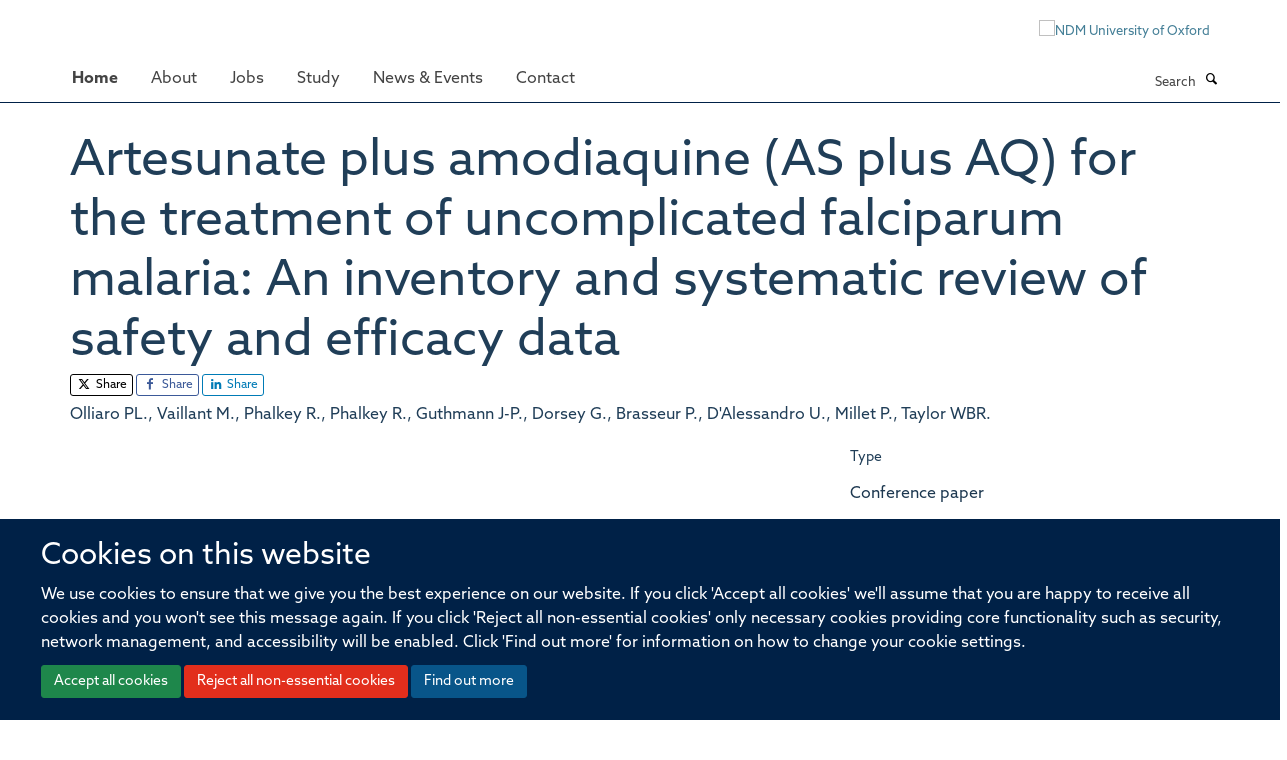

--- FILE ---
content_type: text/html;charset=utf-8
request_url: https://www.ndm.ox.ac.uk/publications/1059588
body_size: 7349
content:
<!doctype html>
<html xmlns="http://www.w3.org/1999/xhtml" lang="en" xml:lang="en">

    <head><base href="https://www.ndm.ox.ac.uk/publications/1059588/" />
        <meta charset="utf-8" />
        <meta name="viewport" content="width=device-width, initial-scale=1.0" />
        <meta name="apple-mobile-web-app-capable" content="yes" />
        <meta name="apple-mobile-web-app-title" content="Haiku" />
        
        <meta http-equiv="Content-Type" content="text/html; charset=utf-8" /><meta name="citation_title" content="Artesunate plus amodiaquine (AS plus AQ) for the treatment of uncomplicated falciparum malaria: An inventory and systematic review of safety and efficacy data" /><meta name="citation_author" content="Olliaro PL." /><meta name="citation_author" content="Vaillant M." /><meta name="citation_author" content="Phalkey R." /><meta name="citation_author" content="Phalkey R." /><meta name="citation_author" content="Guthmann J-P." /><meta name="citation_author" content="Dorsey G." /><meta name="citation_author" content="Brasseur P." /><meta name="citation_author" content="D'Alessandro U." /><meta name="citation_author" content="Millet P." /><meta name="citation_author" content="Taylor WBR." /><meta name="citation_publication_date" content="2006/??/??" /><meta name="citation_journal_title" content="AMERICAN JOURNAL OF TROPICAL MEDICINE AND HYGIENE" /><meta name="citation_volume" content="75" /><meta name="citation_firstpage" content="89" /><meta name="citation_lastpage" content="89" /><meta name="og:title" content="Artesunate plus amodiaquine (AS plus AQ) for the treatment of uncomplicated falciparum malaria: An inventory and systematic review of safety and efficacy data" /><meta name="og:url" content="https://www.ndm.ox.ac.uk/publications/1059588" /><meta name="twitter:card" content="summary" /><meta name="twitter:site" content="@NDMOxford" /><meta name="twitter:title" content="Artesunate plus amodiaquine (AS plus AQ) for the treatment of uncomplicated falciparum malaria: An inventory and systematic review of safety and efficacy data" /><meta name="generator" content="Plone - http://plone.org" /><meta name="google-site-verification" content="GxXhnkJ5WURcNlF7T3WxOZDbVisDAm-f3OZkKjCNIZQ" /><meta itemprop="url" content="https://www.ndm.ox.ac.uk/publications/1059588" /><title>Artesunate plus amodiaquine (AS plus AQ) for the treatment of uncomplicated falciparum malaria: An inventory and systematic review of safety and efficacy data — Nuffield Department of Medicine</title>
        
        
        
        
        
    <link rel="stylesheet" type="text/css" media="screen" href="https://www.ndm.ox.ac.uk/portal_css/Turnkey%20Theme/resourcecollective.cookielawcookielaw-cachekey-04f2c173c41afbc49ab66d4298994288.css" /><link rel="stylesheet" type="text/css" href="https://www.ndm.ox.ac.uk/portal_css/Turnkey%20Theme/themebootstrapcssselect2-cachekey-ee8547e34b50fa962d2a5032731edbca.css" /><link rel="stylesheet" type="text/css" href="https://www.ndm.ox.ac.uk/portal_css/Turnkey%20Theme/themebootstrapcssmagnific.popup-cachekey-26c8343d38c74482e33deeb6ef98c5ce.css" /><link rel="stylesheet" type="text/css" media="screen" href="https://www.ndm.ox.ac.uk/portal_css/Turnkey%20Theme/resourcecollective.covercsscover-cachekey-7985b6d732b3605a6dcde464eec9e189.css" /><link rel="stylesheet" type="text/css" media="screen" href="https://www.ndm.ox.ac.uk/portal_css/Turnkey%20Theme/resourcehaiku.coveroverlays-cachekey-1f43bdbf773097bfb24c1c916d33805c.css" /><link rel="stylesheet" type="text/css" href="https://www.ndm.ox.ac.uk/portal_css/Turnkey%20Theme/resourcehaiku.coverhaiku.chooser-cachekey-7ea0675857fe4bef31e12fe01791631f.css" /><link rel="stylesheet" type="text/css" href="https://www.ndm.ox.ac.uk/portal_css/Turnkey%20Theme/resourcehaiku.widgets.imagehaiku.image.widget-cachekey-d51a90854ba2eba14ca1431874d00a9b.css" /><link rel="stylesheet" type="text/css" media="screen" href="https://www.ndm.ox.ac.uk/++resource++haiku.core.vendor/prism.min.css" /><link rel="stylesheet" href="https://use.typekit.net/ves1zfi.css" /><link rel="canonical" href="https://www.ndm.ox.ac.uk/publications/1059588" /><link rel="search" href="https://www.ndm.ox.ac.uk/@@search" title="Search this site" /><link rel="shortcut icon" type="image/x-icon" href="https://www.ndm.ox.ac.uk/images/site-logos/favicon?v=94115928-f67c-11f0-8611-11badb4d378b" /><link rel="apple-touch-icon" href="https://www.ndm.ox.ac.uk/apple-touch-icon.png?v=94115929-f67c-11f0-8611-11badb4d378b" /><script type="text/javascript" src="https://www.ndm.ox.ac.uk/portal_javascripts/Turnkey%20Theme/resourcecollective.cookielawcookielaw_disabler-cachekey-69394a497a5ac3497202697554a8f94e.js"></script><script type="text/javascript" src="https://www.ndm.ox.ac.uk/portal_javascripts/Turnkey%20Theme/themebootstrapjsvendorrespond-cachekey-1c5e2fe40b1b2a02b5bfe20d2e3f70cd.js"></script><script type="text/javascript" src="https://www.ndm.ox.ac.uk/portal_javascripts/Turnkey%20Theme/resourceplone.app.jquery-cachekey-d6afc883df7a2db9f67246816e7ed31d.js"></script><script type="text/javascript" src="https://www.ndm.ox.ac.uk/portal_javascripts/Turnkey%20Theme/++theme++bootstrap/js/vendor/bootstrap.js"></script><script type="text/javascript" src="https://www.ndm.ox.ac.uk/portal_javascripts/Turnkey%20Theme/themebootstrapjspluginsvendorjquery.trunk8-cachekey-1ac63df0fd7cdf164f27b3328db0019d.js"></script><script type="text/javascript" src="https://www.ndm.ox.ac.uk/portal_javascripts/Turnkey%20Theme/++theme++bootstrap/js/plugins/vendor/jquery.magnific.popup.js"></script><script type="text/javascript" src="https://www.ndm.ox.ac.uk/portal_javascripts/Turnkey%20Theme/plone_javascript_variables-cachekey-5ffc2b6b34b3a267217d6c0c93fb37a4.js"></script><script type="text/javascript" src="https://www.ndm.ox.ac.uk/portal_javascripts/Turnkey%20Theme/resourceplone.app.jquerytools-cachekey-dd81e6d52409f8939101c7b2983d7461.js"></script><script type="text/javascript" src="https://www.ndm.ox.ac.uk/portal_javascripts/Turnkey%20Theme/mark_special_links-cachekey-236fcf0c865f2d940adf741de17e6230.js"></script><script type="text/javascript" src="https://www.ndm.ox.ac.uk/portal_javascripts/Turnkey%20Theme/resourceplone.app.discussion.javascriptscomments-cachekey-eceffabaf19d69b947f4c154e82914a9.js"></script><script type="text/javascript" src="https://www.ndm.ox.ac.uk/portal_javascripts/Turnkey%20Theme/themebootstrapjspluginsvendorselect2-cachekey-c6f2442bf6aa46914c09f9ed4eaeb260.js"></script><script type="text/javascript" src="https://www.ndm.ox.ac.uk/portal_javascripts/Turnkey%20Theme/++theme++bootstrap/js/plugins/vendor/jquery.html5-placeholder-shim.js"></script><script type="text/javascript" src="https://www.ndm.ox.ac.uk/portal_javascripts/Turnkey%20Theme/++theme++bootstrap/js/vendor/hammer.js"></script><script type="text/javascript" src="https://www.ndm.ox.ac.uk/portal_javascripts/Turnkey%20Theme/themebootstrapjspluginshaikujquery.navigation-portlets-cachekey-a4cc4bdbda81f3d9d8daa006b3ded9f8.js"></script><script type="text/javascript" src="https://www.ndm.ox.ac.uk/portal_javascripts/Turnkey%20Theme/themebootstrapjspluginsvendormasonry-cachekey-babe9bd61c2aa5bf102764aadeb5649d.js"></script><script type="text/javascript" src="https://www.ndm.ox.ac.uk/portal_javascripts/Turnkey%20Theme/themebootstrapjspluginsvendorimagesloaded-cachekey-b82539ce76ee854cae9589b52999b59f.js"></script><script type="text/javascript" src="https://www.ndm.ox.ac.uk/portal_javascripts/Turnkey%20Theme/++theme++bootstrap/js/plugins/vendor/jquery.lazysizes.js"></script><script type="text/javascript" src="https://www.ndm.ox.ac.uk/portal_javascripts/Turnkey%20Theme/themebootstrapjspluginsvendorjquery.toc-cachekey-d522445b542b452109a042dac1c3cb45.js"></script><script type="text/javascript" src="https://www.ndm.ox.ac.uk/portal_javascripts/Turnkey%20Theme/++theme++bootstrap/js/turnkey-various.js"></script><script type="text/javascript" src="https://www.ndm.ox.ac.uk/portal_javascripts/Turnkey%20Theme/resourcehaiku.widgets.imagehaiku.image.widget-cachekey-0b1093fbbab38ff6c9337ea4a18fc8bb.js"></script><script type="text/javascript" src="https://www.ndm.ox.ac.uk/portal_javascripts/Turnkey%20Theme/resourcecollective.cookielawcookielaw_banner-cachekey-cc33aa8dc76e4b3b15400c558a5d210e.js"></script><script type="text/javascript">
        jQuery(function($){
            if (typeof($.datepicker) != "undefined"){
              $.datepicker.setDefaults(
                jQuery.extend($.datepicker.regional[''],
                {dateFormat: 'mm/dd/yy'}));
            }
        });
        </script><script> </script><script async="" src="https://www.googletagmanager.com/gtag/js?id=G-NQCDYBGP06"></script><script>
  window.dataLayer = window.dataLayer || [];
  function gtag(){dataLayer.push(arguments);}
  gtag('js', new Date());

  gtag('config', 'G-NQCDYBGP06');
  gtag('config', 'G-9FDTT349LR');
</script><script type="text/javascript">
    (function(c,l,a,r,i,t,y){
        c[a]=c[a]||function(){(c[a].q=c[a].q||[]).push(arguments)};
        t=l.createElement(r);t.async=1;t.src="https://www.clarity.ms/tag/"+i;
        y=l.getElementsByTagName(r)[0];y.parentNode.insertBefore(t,y);
    })(window, document, "clarity", "script", "pusse7naz1");
</script><script async="" src="https://www.googletagmanager.com/gtag/js?id=G-L87NB51XTW"></script><script>
window.dataLayer = window.dataLayer || [];
function gtag(){dataLayer.push(arguments);}
gtag('js', new Date());
gtag('config', 'G-L87NB51XTW');
</script>
    <link href="https://www.ndm.ox.ac.uk/++theme++sublime-prussian-blue/screen.css" rel="stylesheet" />
  
    <link href="https://www.ndm.ox.ac.uk/++theme++sublime-prussian-blue/style.css" rel="stylesheet" />
  <style type="text/css" class="extra-css" id="global-extra-css">@import url("https://tools.ndm.ox.ac.uk/haiku_css/general.css");

/* set colour of header on mobile devices */
@media (max-width: 768px) { .header { background-color: #002147; } }

div#site-header nav[role="navigation"].sticky {
  position: fixed;
  top: 0;
  margin-top: 0px;
  border-top: none;
  margin-left: -30px;
}
div#site-header nav[role="navigation"].sticky.bumped {
  margin-top: 50px;
}

/* these also appear in 2022_additions.css but they load before other css if they are in this file*/

@media (max-width: 767px) {
a#primary-logo {
    display: block;
    visibility: visible;
}
}

@media (min-width: 768px) {
a#primary-logo {
    display: none;
    visibility: hidden;
}
}
.label-primary {
    background-color: #002147;
}

div#site-actions a {
    color: #002147;
}

}</style></head>

    <body class="template-view portaltype-publication site-Plone section-publications subsection-1059588 userrole-anonymous no-toolbar mount-ndm richtext-modals" dir="ltr">
        <meta name="google-site-verification" content="GxXhnkJ5WURcNlF7T3WxOZDbVisDAm-f3OZkKjCNIZQ" />
    <div id="cookienotification">

    <div class="container">
    
        <div class="row">
        
            <div class="col-md-12">
                <h2>
                    Cookies on this website
                </h2>
                
            </div>
        
            <div class="col-md-12">
                <p>
                    We use cookies to ensure that we give you the best experience on our website. If you click 'Accept all cookies' we'll assume that you are happy to receive all cookies and you won't see this message again. If you click 'Reject all non-essential cookies' only necessary cookies providing core functionality such as security, network management, and accessibility will be enabled. Click 'Find out more' for information on how to change your cookie settings.
                </p>
                
            </div>
    
            <div class="col-md-12">
                <a class="btn btn-success cookie-continue" href="https://www.ndm.ox.ac.uk/@@enable-cookies?&amp;came_from=https://www.ndm.ox.ac.uk/publications/1059588">Accept all cookies</a>
                <a class="btn btn-danger cookie-disable" href="https://www.ndm.ox.ac.uk/@@disable-cookies?came_from=https://www.ndm.ox.ac.uk/publications/1059588">Reject all non-essential cookies</a>
                <a class="btn btn-info cookie-more" href="https://www.ndm.ox.ac.uk/cookies">Find out more</a>
            </div> 
            
        </div>
    
    </div>
     
</div><div id="site-wrapper" class="container-fluid">

            <div class="modal fade" id="modal" tabindex="-1" role="dialog" aria-hidden="true"></div>

            

            

            <div id="site-header" class="container">

                <div id="site-status"></div>

                

                <header class="row">
                    <div class="col-xs-10 col-sm-6">
                        <a id="primary-logo" title="Nuffield Department of Medicine" href="https://www.ndm.ox.ac.uk"><img src="https://www.ndm.ox.ac.uk/images/site-logos/ndm-oxford-logo-gif" alt="Nuffield Department of Medicine" /></a>
                    </div>
                    <div class="col-sm-6 hidden-xs">
                        <div class="heading-spaced">
                            <div id="site__secondary-logo">
                                
        <a href="http://www.ndm.ox.ac.uk" title="NDM University of Oxford" target="_blank" rel="noopener"><img src="https://www.ndm.ox.ac.uk/images/site-logos/ndm-ox-logo-110px" alt="NDM University of Oxford" class="img-responsive logo-secondary" /></a>
    
                            </div>
                            <div id="site-actions">

        <ul class="list-unstyled list-inline text-right">
    
            
    
            
                
                    <li id="siteaction-login">
                        <a href="https://www.ndm.ox.ac.uk/Shibboleth.sso/Login?target=https://www.ndm.ox.ac.uk/shibboleth_loggedin?came_from=https://www.ndm.ox.ac.uk/publications/1059588" title="" accesskey="">Log in</a>
                    </li>
                
            
    
        </ul>
    </div>
                        </div>
                    </div>
                    <div class="col-xs-2 visible-xs">
                        <a href="#mmenu" role="button" class="btn btn-default" aria-label="Toggle menu">
                            <i class="glyphicon glyphicon-menu"></i>
                        </a>
                    </div>
                </header>

                <nav role="navigation">
                    <div class="row">
                        <div class="col-sm-10">
                            <div id="site-bar" class="collapse navbar-collapse">

	    <ul class="nav navbar-nav">

            

	            <li class="dropdown active" id="portaltab-index_html">
	                <a href="https://www.ndm.ox.ac.uk" title="" data-toggle="">Home</a>
                    
	            </li>

            
            

	            <li class="dropdown" id="portaltab-about">
	                <a href="https://www.ndm.ox.ac.uk/about" title="" data-toggle="" data-hover="dropdown">About</a>
                    <ul class="dropdown-menu" role="menu">
                        
                            <li>
                                <a href="https://www.ndm.ox.ac.uk/about/about" title="">About</a>
                            </li>
                        
                        
                            <li>
                                <a href="https://www.ndm.ox.ac.uk/team" title="">Team</a>
                            </li>
                        
                        
                            <li>
                                <a href="https://www.ndm.ox.ac.uk/research" title="">Research</a>
                            </li>
                        
                        
                            <li>
                                <a href="https://www.ndm.ox.ac.uk/publications" title="">Publications</a>
                            </li>
                        
                        
                            <li>
                                <a href="https://research-facilities.ndm.ox.ac.uk/" title="">Research Facilities</a>
                            </li>
                        
                        
                            <li>
                                <a href="https://www.ndm.ox.ac.uk/about/institutes-centres-and-units" title="">Institutes, centres and units</a>
                            </li>
                        
                    </ul>
	            </li>

            
            

	            <li class="dropdown" id="portaltab-jobs">
	                <a href="https://www.ndm.ox.ac.uk/jobs" title="" data-toggle="">Jobs</a>
                    
	            </li>

            
            

	            <li class="dropdown" id="portaltab-study">
	                <a href="https://www.ndm.ox.ac.uk/study" title="" data-toggle="" data-hover="dropdown">Study</a>
                    <ul class="dropdown-menu" role="menu">
                        
                            <li>
                                <a href="https://www.ndm.ox.ac.uk/study/study-at-ndm" title="">Study at NDM</a>
                            </li>
                        
                        
                            <li>
                                <a href="https://www.ndm.ox.ac.uk/study/graduate-studies" title="">DPhil in Clinical Medicine</a>
                            </li>
                        
                        
                            <li>
                                <a href="https://www.tropicalmedicine.ox.ac.uk/study-with-us/msc-ihtm" title="">MSc in International Health &amp; Tropical Medicine</a>
                            </li>
                        
                        
                            <li>
                                <a href="https://www.tropicalmedicine.ox.ac.uk/study-with-us/msc-mgh" title="">MSc in Modelling for Global Health</a>
                            </li>
                        
                        
                            <li>
                                <a href="https://www.well.ox.ac.uk/study/msc-genomic-medicine" title="">MSc in Genomic Medicine</a>
                            </li>
                        
                        
                            <li>
                                <a href="https://www.tropicalmedicine.ox.ac.uk/study-with-us/msc-in-health-service-improvement-and-evaluation" title="">MSc in Health Service Improvement and Evaluation</a>
                            </li>
                        
                        
                            <li>
                                <a href="https://www.tropicalmedicine.ox.ac.uk/study-with-us/postgraduate-diploma-in-global-health-research" title="">PGDip in Global Health Research</a>
                            </li>
                        
                    </ul>
	            </li>

            
            

	            <li class="dropdown" id="portaltab-ndm-news">
	                <a href="https://www.ndm.ox.ac.uk/ndm-news" title="" data-toggle="" data-hover="dropdown">News &amp; Events</a>
                    <ul class="dropdown-menu" role="menu">
                        
                            <li>
                                <a href="https://www.ndm.ox.ac.uk/ndm-news/news-page" title="">News</a>
                            </li>
                        
                        
                            <li>
                                <a href="https://www.ndm.ox.ac.uk/ndm-news/events" title="">Events</a>
                            </li>
                        
                    </ul>
	            </li>

            
            

	            <li class="dropdown" id="portaltab-contact">
	                <a href="https://www.ndm.ox.ac.uk/contact" title="" data-toggle="">Contact</a>
                    
	            </li>

            

            

	    </ul>

    </div>
                        </div>
                        <div class="col-sm-2">
                            <form action="https://www.ndm.ox.ac.uk/@@search" id="site-search" class="form-inline" role="form">
                                <div class="input-group">
                                    <label class="sr-only" for="SearchableText">Search</label>
                                    <input type="text" class="form-control" name="SearchableText" id="SearchableText" placeholder="Search" />
                                    <span class="input-group-btn">
                                        <button class="btn" type="submit" aria-label="Search"><i class="glyphicon-search"></i></button>
                                    </span>
                                </div>
                            </form>
                        </div>
                    </div>
                </nav>

                <div class="container">
                    <div class="row">
                        <div class="col-md-12">
                            <ol class="breadcrumb" id="site-breadcrumbs"><li><a title="Home" href="https://www.ndm.ox.ac.uk"><span class="glyphicon glyphicon-home"></span></a></li><li><a href="https://www.ndm.ox.ac.uk/publications">Publications</a></li><li class="active">Artesunate plus amodiaquine (AS plus AQ) for the treatment of uncomplicated falciparum malaria: An inventory and systematic review of safety and efficacy data</li></ol>
                        </div>
                    </div>
                </div>

            </div>

            <div id="content" class="container ">

                            

                            

            

        <div itemscope="" itemtype="http://schema.org/Thing">

            <meta itemprop="url" content="https://www.ndm.ox.ac.uk/publications/1059588" />

            
                <div id="above-page-header">
    

</div>
            

            
                
                
                    
                        <div class="page-header">
                            <div class="row">
                                    
                                <div class="col-xs-12 col-sm-12">
                                    
                                    
                                        <h1>
                                            <span itemprop="name">Artesunate plus amodiaquine (AS plus AQ) for the treatment of uncomplicated falciparum malaria: An inventory and systematic review of safety and efficacy data</span>
                                            <small>
                                                
                                            </small>
                                        </h1>
                                    
                                    
                                    
                    <div id="below-page-title">

    <div class="social-sharing">

        
            <a href="http://twitter.com/intent/tweet?text=Artesunate%20plus%20amodiaquine%20%28AS%20plus%20AQ%29%20for%20the%20treatment%20of%20uncomplicated%20falciparum%20malaria%3A%20An%20inventory%20and%20systematic%20review%20of%20safety%20and%20efficacy%20data&amp;url=https%3A//www.ndm.ox.ac.uk/publications/1059588" title="X" class="btn btn-xs btn-twitter" target="_blank" rel="noopener">
                    <i class="glyphicon-twitter"></i>
                        Share
            </a>
        
        
            <a href="http://www.facebook.com/sharer/sharer.php?u=https%3A//www.ndm.ox.ac.uk/publications/1059588&amp;title=Artesunate%20plus%20amodiaquine%20%28AS%20plus%20AQ%29%20for%20the%20treatment%20of%20uncomplicated%20falciparum%20malaria%3A%20An%20inventory%20and%20systematic%20review%20of%20safety%20and%20efficacy%20data" title="Facebook" class="btn btn-xs btn-facebook" target="_blank" rel="noopener">
                    <i class="glyphicon-facebook"></i>
                        Share
            </a>
        
        
            <a href="http://www.linkedin.com/shareArticle?mini=true&amp;url=https%3A//www.ndm.ox.ac.uk/publications/1059588&amp;title=Artesunate%20plus%20amodiaquine%20%28AS%20plus%20AQ%29%20for%20the%20treatment%20of%20uncomplicated%20falciparum%20malaria%3A%20An%20inventory%20and%20systematic%20review%20of%20safety%20and%20efficacy%20data&amp;summary=&amp;source=" title="Linkedin" class="btn btn-xs btn-linkedin" target="_blank" rel="noopener">
                    <i class="glyphicon-linkedin"></i>
                        Share
            </a>
        

    </div>


</div>
                    <h5 style="margin:10px 0">Olliaro PL., Vaillant M., Phalkey R., Phalkey R., Guthmann J-P., Dorsey G., Brasseur P., D'Alessandro U., Millet P., Taylor WBR.</h5>
                
                                    
                                </div>
                                    
                                
                                            
                            </div>
                        </div>
                    
                    
                    
                    
                 
            

            
                <div id="below-page-header"></div>
            

            
                <div id="above-page-content"></div>
            

            
                <div class="row">
        
                    <div id="site-content" class="col-sm-8">

                        

                            
                                
                            

                            
                                
                            

                            
                                
                                    
                                
                            
            
                            <div class="row">
                                <div id="site-content-body" class="col-sm-12">
            
                                    
                
                    
                    
                    
                
                                    
                                </div>
            
                                
            
                            </div>
            
                            
                    

                    
                
                        
        
                    </div>
        
                    <div class="site-sidebar col-sm-4">
        
                        <div id="aside-page-content"></div>
              
                        

                    

                    
                        <h5 class="publication-lead">Type</h5>
                        <p>Conference paper</p>
                    

                    

                    

                    

                    

                    
                        <h5 class="publication-lead">Publication Date</h5>
                        <p>2006</p>
                    

                    
                        <h5 class="publication-lead">Volume</h5>
                        <p>75</p>
                    

                    
                        <h5 class="publication-lead">Pages</h5>
                        <p>
                            89
                            -
                            89
                        </p>
                    

                    

                    

                    

                
        
                    </div>
        
                </div>
            

            
                <div id="below-page-content"></div>
            
            
        </div>

    

        
                        </div>

            <footer id="site-footer" class="container" itemscope="" itemtype="http://schema.org/WPFooter">
        <hr />
        





    <div class="row" style="margin-bottom:20px">

        <div class="col-md-4">
            
                
                    <img src="https://www.ndm.ox.ac.uk/images/site-logos/footer-hr-logos" alt="" class="img-responsive logo-footer" />
                
            
        </div>

        <div class="col-md-8">
            
                <div id="site-copyright">
                    ©
                    2026
                    Offices of the Nuffield Professor of Medicine, Nuffield Department of Medicine, University of Oxford, Old Road Campus, Oxford, OX3 7BN
                </div>
            
            
                <ul id="footer-nav" class="list-inline">
                    
                        <li>
                            <a href=" /sitemap" rel="noopener">Sitemap </a>
                        </li>
                    
                    
                        <li>
                            <a href=" /cookies" rel="noopener">Cookies </a>
                        </li>
                    
                    
                        <li>
                            <a href=" http://www.ox.ac.uk/legal" target="_blank" rel="noopener">Copyright </a>
                        </li>
                    
                    
                        <li>
                            <a href=" /accessibility" rel="noopener">Accessibility </a>
                        </li>
                    
                    
                        <li>
                            <a href=" /privacy-policy" rel="noopener">Privacy Policy </a>
                        </li>
                    
                    
                        <li>
                            <a href=" https://compliance.admin.ox.ac.uk/submit-foi" target="_blank" rel="noopener">Freedom of Information </a>
                        </li>
                    
                    
                        <li>
                            <a href=" http://www.medsci.ox.ac.uk/" target="_blank" rel="noopener">Medical Sciences Division </a>
                        </li>
                    
                    
                        <li>
                            <a href=" http://www.ox.ac.uk/" target="_blank" rel="noopener">Oxford University </a>
                        </li>
                    
                    
                        <li>
                            <a href=" https://unioxfordnexus.sharepoint.com/sites/CLME-HUB-NuffieldDepartmentofMedicine" target="_blank" rel="noopener">Intranet </a>
                        </li>
                    
                </ul>
            
        </div>
    </div>





    <div id="site-actions-footer" class="visible-xs-block" style="margin:20px 0">

        <ul class="list-unstyled list-inline text-center">

            
                
                    <li id="siteaction-login">
                        <a href="https://www.ndm.ox.ac.uk/Shibboleth.sso/Login?target=https://www.ndm.ox.ac.uk/shibboleth_loggedin?came_from=https://www.ndm.ox.ac.uk/publications/1059588" title="Log in" accesskey="">Log in</a>
                    </li>
                
            

        </ul>
    </div>









    



    </footer>

        </div><div id="haiku-mmenu">

            <nav id="mmenu" data-counters="true" data-searchfield="true" data-title="Menu" data-search="true">
                <ul>
                    <li>


    <a href="https://www.ndm.ox.ac.uk" title="">
        <span>Home</span>
    </a>

</li>
<li>


    <a href="https://www.ndm.ox.ac.uk/about" title="">
        <span>About</span>
    </a>

<ul>
<li>


    <a href="https://www.ndm.ox.ac.uk/about/about" title="The Nuffield Department of Medicine (NDM) at the University of Oxford has a global reach and significant breadth in terms of capabilities and capacity.">
        <span>About</span>
    </a>

</li>
<li>


    <a href="https://www.ndm.ox.ac.uk/team" title="The Nuffield Department of Medicine (NDM) at the University of Oxford has a global reach and significant breadth in terms of capabilities and capacity.">
        <span>Team</span>
    </a>

</li>
<li>


    <a href="https://www.ndm.ox.ac.uk/research" title="The Nuffield Department of Medicine (NDM) at the University of Oxford has a global reach and significant breadth in terms of capabilities and capacity.">
        <span>Research</span>
    </a>

</li>
<li>


    <a href="https://www.ndm.ox.ac.uk/publications" title="The Nuffield Department of Medicine (NDM) at the University of Oxford has a global reach and significant breadth in terms of capabilities and capacity.">
        <span>Publications</span>
    </a>

</li>
<li>


    <a href="https://research-facilities.ndm.ox.ac.uk/" title="The Nuffield Department of Medicine (NDM) at the University of Oxford has a global reach and significant breadth in terms of capabilities and capacity.">
        <span>Research Facilities</span>
    </a>

</li>
<li>


    <a href="https://www.ndm.ox.ac.uk/about/institutes-centres-and-units" title="The Nuffield Department of Medicine (NDM) at the University of Oxford has a global reach and significant breadth in terms of capabilities and capacity.">
        <span>Institutes, centres and units</span>
    </a>

</li>

</ul>
</li>
<li>


    <a href="https://www.ndm.ox.ac.uk/jobs" title="The Nuffield Department of Medicine has many exciting opportunities for researchers and support staff at various stages of their careers.">
        <span>Jobs</span>
    </a>

</li>
<li>


    <a href="https://www.ndm.ox.ac.uk/study" title="">
        <span>Study</span>
    </a>

<ul>
<li>


    <a href="https://www.ndm.ox.ac.uk/study/study-at-ndm" title="The Nuffield Department of Medicine (NDM) at the University of Oxford has a global reach and significant breadth in terms of capabilities and capacity.">
        <span>Study at NDM</span>
    </a>

</li>
<li>


    <a href="https://www.ndm.ox.ac.uk/study/graduate-studies" title="The Nuffield Department of Medicine (NDM) at the University of Oxford has a global reach and significant breadth in terms of capabilities and capacity.">
        <span>DPhil in Clinical Medicine</span>
    </a>

</li>
<li>


    <a href="https://www.tropicalmedicine.ox.ac.uk/study-with-us/msc-ihtm" title="The Nuffield Department of Medicine (NDM) at the University of Oxford has a global reach and significant breadth in terms of capabilities and capacity.">
        <span>MSc in International Health &amp; Tropical Medicine</span>
    </a>

</li>
<li>


    <a href="https://www.tropicalmedicine.ox.ac.uk/study-with-us/msc-mgh" title="The Nuffield Department of Medicine (NDM) at the University of Oxford has a global reach and significant breadth in terms of capabilities and capacity.">
        <span>MSc in Modelling for Global Health</span>
    </a>

</li>
<li>


    <a href="https://www.well.ox.ac.uk/study/msc-genomic-medicine" title="The Nuffield Department of Medicine (NDM) at the University of Oxford has a global reach and significant breadth in terms of capabilities and capacity.">
        <span>MSc in Genomic Medicine</span>
    </a>

</li>
<li>


    <a href="https://www.tropicalmedicine.ox.ac.uk/study-with-us/msc-in-health-service-improvement-and-evaluation" title="The Nuffield Department of Medicine (NDM) at the University of Oxford has a global reach and significant breadth in terms of capabilities and capacity.">
        <span>MSc in Health Service Improvement and Evaluation</span>
    </a>

</li>
<li>


    <a href="https://www.tropicalmedicine.ox.ac.uk/study-with-us/postgraduate-diploma-in-global-health-research" title="The Nuffield Department of Medicine (NDM) at the University of Oxford has a global reach and significant breadth in terms of capabilities and capacity.">
        <span>PGDip in Global Health Research</span>
    </a>

</li>

</ul>
</li>
<li>


    <a href="https://www.ndm.ox.ac.uk/ndm-news" title="">
        <span>News &amp; Events</span>
    </a>

<ul>
<li>


    <a href="https://www.ndm.ox.ac.uk/ndm-news/news-page" title="The Nuffield Department of Medicine (NDM) at the University of Oxford has a global reach and significant breadth in terms of capabilities and capacity.">
        <span>News</span>
    </a>

</li>
<li>


    <a href="https://www.ndm.ox.ac.uk/ndm-news/events" title="The Nuffield Department of Medicine (NDM) at the University of Oxford has a global reach and significant breadth in terms of capabilities and capacity.">
        <span>Events</span>
    </a>

</li>

</ul>
</li>
<li>


    <a href="https://www.ndm.ox.ac.uk/contact" title="Contact us via email, phone or visit us at the Old Road Campus in Oxford.">
        <span>Contact</span>
    </a>

</li>

                </ul>
            </nav>

            <script type="text/javascript">
                $(document).ready(function() {
                    var menu = $("#mmenu");
                    menu.mmenu({
                        navbar: {title: menu.data("title")},
                        counters: menu.data("counters"),
                        searchfield: menu.data("search") ? {"resultsPanel": true} : {},
                        navbars: menu.data("search") ? {"content": ["searchfield"]} : {}
                    });
                    // fix for bootstrap modals
                    // http://stackoverflow.com/questions/35038146/bootstrap-modal-and-mmenu-menu-clashing
                    $(".mm-slideout").css("z-index", "auto");
                });
            </script>

         </div>
        <script type="text/javascript">$(document).ready(function(){
    console.log('ready');
    $.getScript('https://tools.ndm.ox.ac.uk/haiku_js/general.min.js', function(data) {
        console.log('got general.min.js');
    });
});</script>
    
    
      <script type="text/javascript" src="https://www.ndm.ox.ac.uk/++resource++haiku.core.vendor/prism.min.js"></script>
    
  

    <script type="text/javascript">
        function deleteAllCookies() {
            var cookies = document.cookie.split("; ");
            for (var c = 0; c < cookies.length; c++) {
                if (!HAIKU_ALLOWED_COOKIES.some(v => cookies[c].includes(v))) {
                    var d = window.location.hostname.split(".");
                    while (d.length > 0) {    
                        var cookieBase1 = encodeURIComponent(cookies[c].split(";")[0].split("=")[0]) + '=; expires=Thu, 01-Jan-1970 00:00:01 GMT; domain=' + d.join('.') + '; path=';
                        var cookieBase2 = encodeURIComponent(cookies[c].split(";")[0].split("=")[0]) + '=; expires=Thu, 01-Jan-1970 00:00:01 GMT; domain=.' + d.join('.') + '; path=';
                        var p = location.pathname.split('/');
                        document.cookie = cookieBase1 + '/';
                        document.cookie = cookieBase2 + '/';
                        while (p.length > 0) {
                            document.cookie = cookieBase1 + p.join('/');
                            document.cookie = cookieBase2 + p.join('/');
                            p.pop();
                        };
                        d.shift();
                    }
                }
            }
        };
        if (!(document.cookie.includes('haiku_cookies_enabled'))) {
            deleteAllCookies();
        }
    </script>
    
</body>

</html>